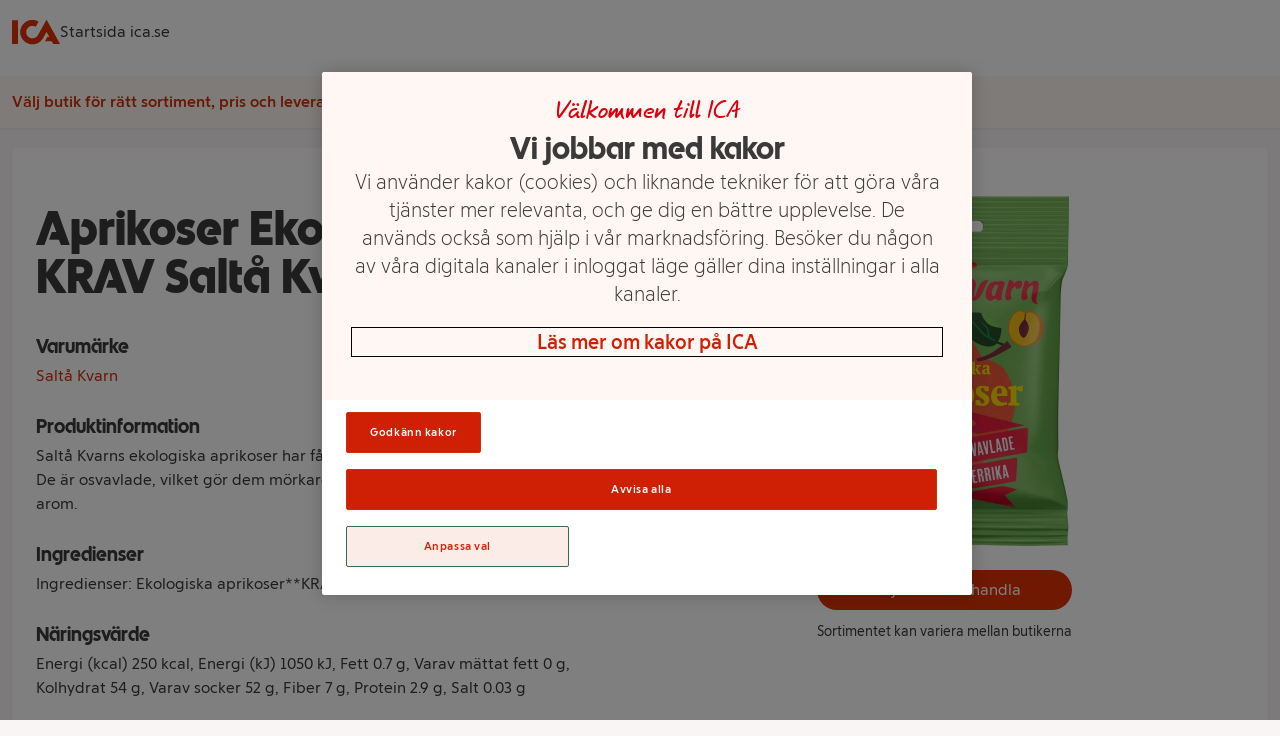

--- FILE ---
content_type: application/javascript; charset=UTF-8
request_url: https://static.hotjar.com/c/hotjar-1381022.js?sv=6
body_size: 11360
content:
window.hjSiteSettings = window.hjSiteSettings || {"site_id":1381022,"rec_value":0.0,"state_change_listen_mode":"automatic","record":true,"continuous_capture_enabled":true,"recording_capture_keystrokes":true,"session_capture_console_consent":false,"anonymize_digits":true,"anonymize_emails":true,"suppress_all":true,"suppress_all_on_specific_pages":[],"suppress_text":true,"suppress_location":true,"user_attributes_enabled":true,"legal_name":"ICA","privacy_policy_url":"https://www.ica.se/policies/behandling-av-personuppgifter/","deferred_page_contents":[],"record_targeting_rules":[],"heatmaps":[],"polls":[{"id":1840616,"created_epoch_time":1769670941,"skin":"light","background":"#002e5f","effective_show_branding":false,"position":"right","content":{"version":2,"questions":[{"uuid":"e69c4dfe-12d3-4344-b807-823a30e99fec","type":"net-promoter-score","text":"Hur sannolikt är det att du rekommenderar Gaston till en vän?","required":true,"labels":[{"text":"Inte alls sannolikt"},{"text":"Mycket sannolikt"}],"next":"byOrder"},{"uuid":"376008ae-ee82-4ef3-8add-c60f0cda4c7a","type":"single-open-ended-multiple-line","text":"Vad är den främsta anledningen till ditt betyg?","required":true,"next":"byOrder"},{"uuid":"aca736b9-46e4-4370-8ebc-47b9dab67069","type":"email","text":"Finns det något vi kan göra för att förbättra din upplevelse i butiken?","required":false,"nextIfSkipped":"byOrder","next":"byOrder"}],"thankyou":"Tack för dina svar! 🐶🐱\nDin feedback hjälper oss att göra Gaston ännu bättre. Hoppas vi snart ses igen. \nHälsningar, Ida butikschef i Norrköping"},"connect_visit_data":"always","ask_for_consent":false,"language":"sv","display_condition":"immediate","display_delay":0,"persist_condition":"once","targeting_percentage":100,"targeting":[{"component":"device","match_operation":"exact","negate":false,"pattern":"tablet","name":null,"rule_type":null},{"component":"device","match_operation":"exact","negate":false,"pattern":"phone","name":null,"rule_type":null},{"component":"device","match_operation":"exact","negate":false,"pattern":"desktop","name":null,"rule_type":null},{"component":"url","match_operation":"contains","negate":false,"pattern":"/","name":null,"rule_type":null}],"uuid":"4c513ad7-16c6-4971-8ceb-6707a2f1c1ff","invite":{"title":"Your feedback is important to us!","description":"Tell us what you think about this page by taking our quick Survey.","button":"Yes, I will give feedback","close":"No thanks"},"invite_enabled":false,"display_type":"external_link","auto_screenshot":true,"etr_enabled":false,"show_legal":true,"logo_path":"surveys/logo/574d49ee01664fffae7e3a7f192cf31c","button_color":"#0057a2","parent_element_selector":null,"button_survey_label":null,"custom_css":null,"targeting_user_attribute_match_logic":"and"},{"id":1828031,"created_epoch_time":1764143303,"skin":"light","background":"#FFFFFF","effective_show_branding":false,"position":"right","content":{"version":2,"questions":[{"uuid":"3ab8d6a8-84ed-4d95-8540-9d76f48ba012","type":"single-open-ended-multiple-line","text":"Hur kan vi göra planeringstjänsten bättre?","required":true,"next":"byOrder"}],"thankyou":"Tack för hjälpen"},"connect_visit_data":"always","ask_for_consent":false,"language":"sv","display_condition":"immediate","display_delay":0,"persist_condition":"always","targeting_percentage":100,"targeting":[{"component":"trigger","match_operation":"exact","negate":false,"pattern":"FeedbackAddedToShoppingListHMAI","name":null,"rule_type":null},{"component":"device","match_operation":"exact","negate":false,"pattern":"tablet","name":null,"rule_type":null},{"component":"device","match_operation":"exact","negate":false,"pattern":"desktop","name":null,"rule_type":null},{"component":"device","match_operation":"exact","negate":false,"pattern":"phone","name":null,"rule_type":null}],"uuid":"2c2e6bff-f591-4809-ac33-49ddc013628d","invite":{"title":"Your feedback is important to us!","description":"Tell us what you think about this page by taking our quick Survey.","button":"Yes, I will give feedback","close":"No thanks"},"invite_enabled":false,"display_type":"full_screen","auto_screenshot":true,"etr_enabled":false,"show_legal":false,"logo_path":"surveys/logo/fbe824fc75834125bd2673c7cb6ac74d","button_color":"#CF2005","parent_element_selector":null,"button_survey_label":null,"custom_css":null,"targeting_user_attribute_match_logic":"and"},{"id":1828030,"created_epoch_time":1764143200,"skin":"light","background":"#FFFFFF","effective_show_branding":false,"position":"right","content":{"version":2,"questions":[{"uuid":"3ab8d6a8-84ed-4d95-8540-9d76f48ba012","type":"single-open-ended-multiple-line","text":"Hur kan vi göra planeringstjänsten bättre?","required":false,"nextIfSkipped":"byOrder","next":"byOrder"}],"thankyou":"Tack för hjälpen"},"connect_visit_data":"always","ask_for_consent":false,"language":"sv","display_condition":"immediate","display_delay":0,"persist_condition":"always","targeting_percentage":100,"targeting":[{"component":"trigger","match_operation":"exact","negate":false,"pattern":"FeedbackRecipeSuggestionHMAI","name":null,"rule_type":null},{"component":"device","match_operation":"exact","negate":false,"pattern":"desktop","name":null,"rule_type":null},{"component":"device","match_operation":"exact","negate":false,"pattern":"phone","name":null,"rule_type":null},{"component":"device","match_operation":"exact","negate":false,"pattern":"tablet","name":null,"rule_type":null}],"uuid":"1eeee5be-8e1f-4ac3-a07b-cda6cf3d35b1","invite":{"title":"Your feedback is important to us!","description":"Tell us what you think about this page by taking our quick Survey.","button":"Yes, I will give feedback","close":"No thanks"},"invite_enabled":false,"display_type":"full_screen","auto_screenshot":true,"etr_enabled":false,"show_legal":false,"logo_path":"surveys/logo/434760f63b5d469fb7de36a53e8c988f","button_color":"#CF2005","parent_element_selector":null,"button_survey_label":null,"custom_css":null,"targeting_user_attribute_match_logic":"and"},{"id":1828029,"created_epoch_time":1764143108,"skin":"light","background":"#FFFFFF","effective_show_branding":false,"position":"right","content":{"version":2,"questions":[{"uuid":"3ab8d6a8-84ed-4d95-8540-9d76f48ba012","type":"single-open-ended-multiple-line","text":"Hur kan vi göra planeringstjänsten bättre?","required":false,"nextIfSkipped":"byOrder","next":"byOrder"}],"thankyou":"Tack för hjälpen"},"connect_visit_data":"always","ask_for_consent":false,"language":"sv","display_condition":"immediate","display_delay":0,"persist_condition":"always","targeting_percentage":100,"targeting":[{"component":"device","match_operation":"exact","negate":false,"pattern":"phone","name":null,"rule_type":null},{"component":"device","match_operation":"exact","negate":false,"pattern":"desktop","name":null,"rule_type":null},{"component":"device","match_operation":"exact","negate":false,"pattern":"tablet","name":null,"rule_type":null},{"component":"trigger","match_operation":"exact","negate":false,"pattern":"FeedbackPageHMAI","name":null,"rule_type":null}],"uuid":"d23c1bfb-b2c2-47b4-841a-3734daaabb57","invite":{"title":"Your feedback is important to us!","description":"Tell us what you think about this page by taking our quick Survey.","button":"Yes, I will give feedback","close":"No thanks"},"invite_enabled":false,"display_type":"full_screen","auto_screenshot":true,"etr_enabled":false,"show_legal":false,"logo_path":"surveys/logo/eb8b11b81e854875a1205bfe976599c9","button_color":"#CF2005","parent_element_selector":null,"button_survey_label":null,"custom_css":null,"targeting_user_attribute_match_logic":"and"},{"id":1827083,"created_epoch_time":1763712006,"skin":"light","background":"#FFFFFF","effective_show_branding":false,"position":"right","content":{"version":2,"questions":[{"uuid":"d63820cf-1e97-443c-ad59-357de29b288b","type":"title-and-description","text":"Kul att du hittat hit! Vi blir jätteglada om du vill svara på en snabb fråga - det tar bara några sekunder.","required":true,"next":"byOrder"},{"uuid":"d8cf76b3-59b7-4491-ad01-eea17a5e5500","type":"single-close-ended","text":"Har du använt vår cateringtjänst tidigare?","required":true,"randomize_answer_order":true,"pin_last_to_bottom":false,"answers":[{"text":"Nej, jag visste inte att den fanns.","comments":false},{"text":"Nej, men jag kände till den.","comments":false},{"text":"Ja, jag har beställt via den tidigare.","comments":false}],"next":"byOrder"}],"thankyou":"Tack för att du tog dig tid att svara! Det betyder mycket för oss."},"connect_visit_data":"always","ask_for_consent":false,"language":"sv","display_condition":"delay","display_delay":3,"persist_condition":"response","targeting_percentage":100,"targeting":[{"component":"trigger","match_operation":"exact","negate":false,"pattern":"InStoreQrTrue","name":null,"rule_type":null},{"component":"device","match_operation":"exact","negate":false,"pattern":"desktop","name":null,"rule_type":null},{"component":"device","match_operation":"exact","negate":false,"pattern":"tablet","name":null,"rule_type":null},{"component":"device","match_operation":"exact","negate":false,"pattern":"phone","name":null,"rule_type":null}],"uuid":"c55dee30-0657-4a40-857f-aa7c816f120c","invite":{"title":"Your feedback is important to us!","description":"Tell us what you think about this page by taking our quick Survey.","button":"Yes, I will give feedback","close":"No thanks"},"invite_enabled":false,"display_type":"popover","auto_screenshot":true,"etr_enabled":false,"show_legal":true,"logo_path":"surveys/logo/c505cac6e6c9469684ed537e93c83556","button_color":"#e3000b","parent_element_selector":null,"button_survey_label":null,"custom_css":null,"targeting_user_attribute_match_logic":"and"},{"id":1826066,"created_epoch_time":1763391763,"skin":"light","background":"#FFFFFF","effective_show_branding":false,"position":"right","content":{"version":2,"questions":[{"uuid":"3ab8d6a8-84ed-4d95-8540-9d76f48ba012","type":"rating-scale-7","text":"Vad tycker du om att få produktrekommendationer i inköpslistan?","required":false,"nextIfSkipped":"byOrder","scaleCount":7,"labels":[{"text":"Inte bra alls"},{"text":"Mycket bra"}],"next":"byOrder"},{"uuid":"3c1d3247-d031-45ad-88fb-89b5bf5489b8","type":"single-open-ended-multiple-line","text":"Förklara gärna varför du tycker att det är bra/dåligt:","required":false,"nextIfSkipped":"byOrder","next":"byOrder"},{"uuid":"504b3947-5089-4d91-915f-939800924f19","type":"rating-scale-7","text":"Hur viktigt är det för dig att göra hållbara val när du handlar?","required":true,"scaleCount":7,"labels":[{"text":"Inte alls viktigt"},{"text":"Väldigt viktigt"}],"next":"byOrder"}],"thankyou":"Tack för din feedback 🌱♥️"},"connect_visit_data":"always","ask_for_consent":false,"language":"sv","display_condition":"delay","display_delay":2,"persist_condition":"response","targeting_percentage":100,"targeting":[{"component":"device","match_operation":"exact","negate":false,"pattern":"tablet","name":null,"rule_type":null},{"component":"device","match_operation":"exact","negate":false,"pattern":"phone","name":null,"rule_type":null},{"component":"device","match_operation":"exact","negate":false,"pattern":"desktop","name":null,"rule_type":null},{"component":"trigger","match_operation":"exact","negate":false,"pattern":"shoppingListReplaceItem","name":null,"rule_type":null}],"uuid":"55ae6eac-ff36-4c3a-b42b-75fc115c12fb","invite":{"title":"Your feedback is important to us!","description":"Tell us what you think about this page by taking our quick Survey.","button":"Yes, I will give feedback","close":"No thanks"},"invite_enabled":false,"display_type":"full_screen","auto_screenshot":true,"etr_enabled":false,"show_legal":false,"logo_path":null,"button_color":"#e3000b","parent_element_selector":null,"button_survey_label":null,"custom_css":null,"targeting_user_attribute_match_logic":"and"},{"id":1826065,"created_epoch_time":1763391739,"skin":"light","background":"#FFFFFF","effective_show_branding":false,"position":"right","content":{"version":2,"questions":[{"uuid":"3ab8d6a8-84ed-4d95-8540-9d76f48ba012","type":"rating-scale-7","text":"Vad tycker du om att få produktrekommendationer i inköpslistan?","required":false,"nextIfSkipped":"byOrder","scaleCount":7,"labels":[{"text":"Inte bra alls"},{"text":"Mycket bra"}],"next":"byOrder"},{"uuid":"3c1d3247-d031-45ad-88fb-89b5bf5489b8","type":"single-open-ended-multiple-line","text":"Förklara gärna varför du tycker att det är bra/dåligt:","required":false,"nextIfSkipped":"byOrder","next":"byOrder"},{"uuid":"504b3947-5089-4d91-915f-939800924f19","type":"rating-scale-7","text":"Hur viktigt är det för dig att göra hållbara val när du handlar?","required":true,"scaleCount":7,"labels":[{"text":"Inte alls viktigt"},{"text":"Väldigt viktigt"}],"next":"byOrder"}],"thankyou":"Tack för din feedback 🌱♥️"},"connect_visit_data":"always","ask_for_consent":false,"language":"sv","display_condition":"delay","display_delay":2,"persist_condition":"response","targeting_percentage":100,"targeting":[{"component":"device","match_operation":"exact","negate":false,"pattern":"phone","name":null,"rule_type":null},{"component":"device","match_operation":"exact","negate":false,"pattern":"tablet","name":null,"rule_type":null},{"component":"trigger","match_operation":"exact","negate":false,"pattern":"climatePushDecline","name":null,"rule_type":null},{"component":"device","match_operation":"exact","negate":false,"pattern":"desktop","name":null,"rule_type":null},{"component":"trigger","match_operation":"exact","negate":false,"pattern":"climatePushClose","name":null,"rule_type":null}],"uuid":"f4c1fef3-61fe-4e8c-8daa-3f5dab88590a","invite":{"title":"Your feedback is important to us!","description":"Tell us what you think about this page by taking our quick Survey.","button":"Yes, I will give feedback","close":"No thanks"},"invite_enabled":false,"display_type":"full_screen","auto_screenshot":true,"etr_enabled":false,"show_legal":false,"logo_path":null,"button_color":"#e3000b","parent_element_selector":null,"button_survey_label":null,"custom_css":null,"targeting_user_attribute_match_logic":"and"},{"id":1822200,"created_epoch_time":1761913358,"skin":"light","background":"#FFFFFF","effective_show_branding":false,"position":"right","content":{"version":2,"questions":[{"uuid":"00057621-2199-4ef7-92bf-24bd72fd4432","type":"title-and-description","text":"🐶🐱 Hej från Gaston-gänget!\nVi är nyfikna på vad du tycker om att handla på vår e-handel hejgaston.se.\n\nDina svar är helt anonyma och hjälper oss att bli ännu bättre.\nVi vill veta allt, både mjau och voff! 🐾","required":true,"next":"byOrder"},{"uuid":"1d00e2b8-0a54-4250-85b7-07104b0e9a21","type":"single-close-ended","text":"(1/6) Hur många gånger har du handlat på hejgaston.se?","required":true,"randomize_answer_order":false,"pin_last_to_bottom":false,"answers":[{"text":"1 gång","comments":false},{"text":"2–3 gånger","comments":false},{"text":"Fler än 4 gånger","comments":false}],"next":"byOrder"},{"uuid":"48110fc3-f30c-4d07-8848-03036701d1d4","type":"single-close-ended","text":"(2/6) Har du handlat i någon av våra fysiska butiker i Uppsala, Västerås, Säffle eller Norrköping?","required":true,"randomize_answer_order":false,"pin_last_to_bottom":false,"answers":[{"text":"Ja","comments":false},{"text":"Nej","comments":false}],"next":"byOrder"},{"uuid":"3c1d3247-d031-45ad-88fb-89b5bf5489b8","type":"reaction","text":"(3/6) Hur nöjd är du med hejgaston.se?","required":true,"labels":[{"text":"Inte nöjd"},{"text":"Väldigt nöjd"}],"reaction_style":"emoji","next":"byOrder"},{"uuid":"46dcda50-ce0a-4dbe-ba8b-de889a6edb7e","type":"single-open-ended-multiple-line","text":"(4/6) Finns det något vi kan förbättra för att göra din upplevelse ännu bättre?","required":true,"next":"byOrder"},{"uuid":"df79ecd1-b5e8-4638-8e91-719cf2dcb7b9","type":"single-open-ended-multiple-line","text":"(5/6) Saknar du något i sortimentet?","required":true,"next":"byOrder"},{"uuid":"03b43796-0d67-4dd0-8c8d-96f79c48d58a","type":"multiple-close-ended","text":"(6/6) Vart handlar du oftast till ditt husdjur?","required":true,"randomize_answer_order":false,"pin_last_to_bottom":false,"answers":[{"text":"Gaston","comments":false},{"text":"Arken Zoo","comments":false},{"text":"Zoo.se ","comments":false},{"text":"Dogman","comments":false},{"text":"ICA","comments":false},{"text":"COOP","comments":false},{"text":"Willys","comments":false},{"text":"Annat (ange)","comments":true}],"next":"byOrder"}],"thankyou":"Stort tack för dina svar! 🐶🐱 Psst! Du har väll inte missat att gå med i Stammis husdjur. Läs mer här: https://www.hejgaston.se/pages/stammis"},"connect_visit_data":"always","ask_for_consent":false,"language":"sv","display_condition":"immediate","display_delay":0,"persist_condition":"always","targeting_percentage":100,"targeting":[{"component":"device","match_operation":"exact","negate":false,"pattern":"phone","name":null,"rule_type":null},{"component":"device","match_operation":"exact","negate":false,"pattern":"desktop","name":null,"rule_type":null},{"component":"url","match_operation":"contains","negate":false,"pattern":"/","name":null,"rule_type":null},{"component":"device","match_operation":"exact","negate":false,"pattern":"tablet","name":null,"rule_type":null}],"uuid":"3d595f68-d672-42f4-9d27-16ba0ef2db3c","invite":{"title":"Your feedback is important to us!","description":"Tell us what you think about this page by taking our quick Survey.","button":"Yes, I will give feedback","close":"No thanks"},"invite_enabled":false,"display_type":"external_link","auto_screenshot":true,"etr_enabled":false,"show_legal":true,"logo_path":"surveys/logo/66155b24dfdb42b8b9584e89082bc33f","button_color":"#324FBE","parent_element_selector":null,"button_survey_label":null,"custom_css":null,"targeting_user_attribute_match_logic":"and"},{"id":1599576,"created_epoch_time":1743409282,"skin":"light","background":"#FFFFFF","effective_show_branding":true,"position":"right","content":{"version":2,"questions":[{"uuid":"3ab8d6a8-84ed-4d95-8540-9d76f48ba012","type":"reaction","text":"Hur upplevde du att få en gåva när du hämtade ut ditt paket från ICA Paket? ","required":true,"labels":[{"text":"Mindre bra"},{"text":"Väldigt bra"}],"reaction_style":"emoji","next":"byOrder"},{"uuid":"286dee12-c38b-45d7-9006-90663d783fc3","type":"single-close-ended","text":"Vad tyckte du om gåvan du fick?","required":true,"randomize_answer_order":false,"pin_last_to_bottom":false,"answers":[{"text":"Väldigt bra","comments":false},{"text":"Bra","comments":false},{"text":"Okej","comments":false},{"text":"Jag gillade den inte","comments":false}],"nextByAnswer":["question:81046908-bb3b-4d6a-98b0-7c4871a9d94a","question:81046908-bb3b-4d6a-98b0-7c4871a9d94a","question:6a53937a-975e-4a22-974b-9dbf4b4dea3c","question:6a53937a-975e-4a22-974b-9dbf4b4dea3c"],"next":"byAnswer"},{"uuid":"6a53937a-975e-4a22-974b-9dbf4b4dea3c","type":"single-open-ended-multiple-line","text":"Var det något specifikt du inte gillade med gåvan eller skulle en annan typ av vara göra upplevelsen mer positiv?","required":false,"nextIfSkipped":"question:81046908-bb3b-4d6a-98b0-7c4871a9d94a","next":"question:81046908-bb3b-4d6a-98b0-7c4871a9d94a"},{"uuid":"293f06b4-0933-4b1b-aca0-8b40dcd98772","type":"single-close-ended","text":"Använde du kupongen från Santa Maria?","required":true,"randomize_answer_order":false,"pin_last_to_bottom":false,"answers":[{"text":"Yes","comments":false},{"text":"No","comments":false}],"next":"byOrder"},{"uuid":"81046908-bb3b-4d6a-98b0-7c4871a9d94a","type":"single-close-ended","text":"Skulle du uppskatta att få erbjudanden från ICA Paket i framtiden?","required":true,"randomize_answer_order":false,"pin_last_to_bottom":false,"answers":[{"text":"Ja","comments":false},{"text":"Nej","comments":false}],"nextByAnswer":["question:53526ee9-216e-4175-9414-accda23e4f90","question:0c7e2f26-82cf-4f34-b330-dbf38f868edb"],"next":"byAnswer"},{"uuid":"53526ee9-216e-4175-9414-accda23e4f90","type":"single-open-ended-single-line","text":"Vilken sorts erbjudande skulle du vilja få?","required":true,"next":"byOrder"},{"uuid":"0c7e2f26-82cf-4f34-b330-dbf38f868edb","type":"single-close-ended","text":"När du hämtade ut ditt paket från ICA Paket, passade du även på att handla mat i din lokala ICA butik? ","required":true,"randomize_answer_order":false,"pin_last_to_bottom":false,"answers":[{"text":"Ja","comments":false},{"text":"Nej","comments":false}],"nextByAnswer":["question:55fcda79-016d-4719-bbf5-a8af62318661","question:9db8938e-8d3f-48d6-a75b-031355170df3"],"next":"byAnswer"},{"uuid":"55fcda79-016d-4719-bbf5-a8af62318661","type":"single-close-ended","text":"Frivilligt - Hade du planerat att handla innan du gick till butiken? ","required":false,"nextIfSkipped":"byOrder","randomize_answer_order":false,"pin_last_to_bottom":false,"answers":[{"text":"Ja","comments":false},{"text":"Nej","comments":false}],"next":"question:3018223e-eb85-4e24-8955-ba080307b8c3"},{"uuid":"9db8938e-8d3f-48d6-a75b-031355170df3","type":"single-open-ended-multiple-line","text":"Frivilligt - Varför handlade du inte?","required":false,"nextIfSkipped":"thankYou","next":"thankYou"},{"uuid":"3018223e-eb85-4e24-8955-ba080307b8c3","type":"single-open-ended-multiple-line","text":"Frivilligt - Vad handlade du?","required":false,"nextIfSkipped":"thankYou","next":"thankYou"}],"thankyou":"Tack för din feedback! "},"connect_visit_data":"always","ask_for_consent":false,"language":"sv","display_condition":"immediate","display_delay":0,"persist_condition":"always","targeting_percentage":100,"targeting":[{"component":"device","match_operation":"exact","negate":false,"pattern":"tablet","name":null,"rule_type":null},{"component":"device","match_operation":"exact","negate":false,"pattern":"phone","name":null,"rule_type":null},{"component":"device","match_operation":"exact","negate":false,"pattern":"desktop","name":null,"rule_type":null},{"component":"url","match_operation":"contains","negate":false,"pattern":"/","name":null,"rule_type":null}],"uuid":"6629b6c7-b74b-4160-8767-2591b8a4f576","invite":{"title":"Your feedback is important to us!","description":"Tell us what you think about this page by taking our quick Survey.","button":"Yes, I will give feedback","close":"No thanks"},"invite_enabled":false,"display_type":"external_link","auto_screenshot":true,"etr_enabled":false,"show_legal":false,"logo_path":"surveys/logo/ba104be53b34407b89f74939261fc071","button_color":"#324FBE","parent_element_selector":null,"button_survey_label":null,"custom_css":null,"targeting_user_attribute_match_logic":"and"},{"id":1570782,"created_epoch_time":1738916841,"skin":"light","background":"#FFFFFF","effective_show_branding":true,"position":"right","content":{"version":2,"questions":[{"uuid":"3ab8d6a8-84ed-4d95-8540-9d76f48ba012","type":"rating-scale-7","text":"Hur enkelt är det att planera dina matinköp på ica.se?","required":true,"scaleCount":7,"labels":[{"text":"Väldigt svårt"},{"text":"Väldigt enkelt"}],"next":"byOrder"},{"uuid":"95b34ea6-f29f-4292-b02c-65ec0fe0daa8","type":"single-close-ended","text":"Vad planerar du för idag?","required":false,"nextIfSkipped":"byOrder","randomize_answer_order":false,"pin_last_to_bottom":false,"answers":[{"text":"Dagens måltider","comments":false},{"text":"Flera av veckans måltider","comments":false},{"text":"En högtid, resa eller helgmiddag","comments":false},{"text":"Jag planerar inte","comments":false}],"next":"byOrder"},{"uuid":"3c1d3247-d031-45ad-88fb-89b5bf5489b8","type":"single-open-ended-multiple-line","text":"Vad kan vi göra för att förenkla din planering?","required":false,"nextIfSkipped":"byOrder","next":"byOrder"}],"thankyou":"Tack för att du hjälper oss att bli bättre!"},"connect_visit_data":"always","ask_for_consent":false,"language":"sv","display_condition":"delay","display_delay":10,"persist_condition":"response","targeting_percentage":5,"targeting":[{"component":"url","match_operation":"regex","negate":false,"pattern":"^https://www\\.ica\\.se\\/recept\\/(?!dina-recept\\/)[a-z0-9-\\/]*[a-z]\\/?(\\?.+)?$","name":null,"rule_type":null},{"component":"url","match_operation":"regex","negate":false,"pattern":"^https:\\/\\/www\\.ica\\.se\\/erbjudanden\\/[a-z0-9-]+-\\d+\\/.*$","name":null,"rule_type":null},{"component":"device","match_operation":"exact","negate":false,"pattern":"tablet","name":null,"rule_type":null},{"component":"device","match_operation":"exact","negate":false,"pattern":"phone","name":null,"rule_type":null},{"component":"device","match_operation":"exact","negate":false,"pattern":"desktop","name":null,"rule_type":null}],"uuid":"2e8597b5-62a7-4f50-9bb1-2969953fd7a3","invite":{"title":"Your feedback is important to us!","description":"Tell us what you think about this page by taking our quick Survey.","button":"Yes, I will give feedback","close":"No thanks"},"invite_enabled":false,"display_type":"popover","auto_screenshot":true,"etr_enabled":false,"show_legal":false,"logo_path":"surveys/logo/5f85420d07d54438b0cd239f6207c719","button_color":"#324FBE","parent_element_selector":"#page-wrapper > div > div:nth-child(10) > div:nth-child(8)","button_survey_label":null,"custom_css":null,"targeting_user_attribute_match_logic":"and"},{"id":1060376,"created_epoch_time":1724829930,"skin":"light","background":"#FFFFFF","effective_show_branding":false,"position":"right","content":{"version":2,"questions":[{"uuid":"475e9850-caf1-4f54-8278-aeb220716b9d","type":"reaction","text":"Hur kändes det att få en extra bonus från ICA?","required":true,"labels":[{"text":"Inte alls bra!"},{"text":"Toppen!"}],"reaction_style":"emoji","next":"byOrder"},{"uuid":"6d459d74-ae71-4bb8-b6f9-7c41f37e4082","type":"single-open-ended-single-line","text":"Berätta varför du svarade så?","required":false,"nextIfSkipped":"thankYou","next":"thankYou"}],"thankyou":"Tack för hjälpen!"},"connect_visit_data":"always","ask_for_consent":false,"language":"sv","display_condition":"immediate","display_delay":0,"persist_condition":"once","targeting_percentage":100,"targeting":[{"component":"device","match_operation":"exact","negate":false,"pattern":"tablet","name":null,"rule_type":null},{"component":"url","match_operation":"contains","negate":false,"pattern":"/","name":null,"rule_type":null},{"component":"device","match_operation":"exact","negate":false,"pattern":"desktop","name":null,"rule_type":null},{"component":"device","match_operation":"exact","negate":false,"pattern":"phone","name":null,"rule_type":null}],"uuid":"fc31b9f4-c9d9-471c-b9ae-48308fa1b6a8","invite":{"title":"Your feedback is important to us!","description":"Tell us what you think about this page by taking our quick Survey.","button":"Yes, I will give feedback","close":"No thanks"},"invite_enabled":false,"display_type":"external_link","auto_screenshot":true,"etr_enabled":false,"show_legal":true,"logo_path":null,"button_color":"#9B0600","parent_element_selector":null,"button_survey_label":null,"custom_css":null,"targeting_user_attribute_match_logic":"and"},{"id":1060375,"created_epoch_time":1724829868,"skin":"light","background":"#FFFFFF","effective_show_branding":false,"position":"right","content":{"version":2,"questions":[{"uuid":"475e9850-caf1-4f54-8278-aeb220716b9d","type":"reaction","text":"Hur kändes det att få en extra bonus från ICA?","required":true,"labels":[{"text":"Inte alls bra!"},{"text":"Toppen!"}],"reaction_style":"emoji","next":"byOrder"},{"uuid":"6d459d74-ae71-4bb8-b6f9-7c41f37e4082","type":"single-open-ended-single-line","text":"Berätta varför du svarade så?","required":false,"nextIfSkipped":"thankYou","next":"thankYou"}],"thankyou":"Tack för hjälpen!"},"connect_visit_data":"always","ask_for_consent":false,"language":"sv","display_condition":"immediate","display_delay":0,"persist_condition":"once","targeting_percentage":100,"targeting":[{"component":"device","match_operation":"exact","negate":false,"pattern":"tablet","name":null,"rule_type":null},{"component":"device","match_operation":"exact","negate":false,"pattern":"phone","name":null,"rule_type":null},{"component":"device","match_operation":"exact","negate":false,"pattern":"desktop","name":null,"rule_type":null},{"component":"url","match_operation":"contains","negate":false,"pattern":"/","name":null,"rule_type":null}],"uuid":"1a0d4fbd-146f-4aa9-87dd-d754eb6802ff","invite":{"title":"Your feedback is important to us!","description":"Tell us what you think about this page by taking our quick Survey.","button":"Yes, I will give feedback","close":"No thanks"},"invite_enabled":false,"display_type":"external_link","auto_screenshot":true,"etr_enabled":false,"show_legal":true,"logo_path":null,"button_color":"#9B0600","parent_element_selector":null,"button_survey_label":null,"custom_css":null,"targeting_user_attribute_match_logic":"and"},{"id":978624,"created_epoch_time":1704900491,"skin":"light","background":"#FFFFFF","effective_show_branding":false,"position":"right","content":{"version":2,"questions":[{"uuid":"c18feb86-c572-4fdd-8efa-5d6050fa018d","type":"rating-scale-5","text":"Hur var din upplevelse av sidan?","required":true,"scaleCount":5,"labels":[{"text":"Inte bra"},{"text":"Väldigt bra"}],"nextByAnswer":["byOrder","question:7028b3ab-3a87-42ba-8b16-4a559cd1264a","question:7028b3ab-3a87-42ba-8b16-4a559cd1264a"],"next":"byAnswer"},{"uuid":"77d5d5a5-dfeb-4e87-b296-faa496193645","type":"single-open-ended-single-line","text":"Berätta gärna lite mer om vad det var du inte gillade.","required":false,"nextIfSkipped":"question:e6f8e4a3-5cb5-4dd3-b5ff-b3a9874c633d","next":"question:e6f8e4a3-5cb5-4dd3-b5ff-b3a9874c633d"},{"uuid":"7028b3ab-3a87-42ba-8b16-4a559cd1264a","type":"single-open-ended-single-line","text":"Berätta gärna lite mer om vad det var du tyckte om.","required":false,"nextIfSkipped":"question:e6f8e4a3-5cb5-4dd3-b5ff-b3a9874c633d","next":"question:e6f8e4a3-5cb5-4dd3-b5ff-b3a9874c633d"},{"uuid":"e6f8e4a3-5cb5-4dd3-b5ff-b3a9874c633d","type":"single-close-ended","text":"Tänkte du på annonserna på sidan?","required":true,"randomize_answer_order":false,"pin_last_to_bottom":false,"answers":[{"text":"Ja","comments":false},{"text":"Nej","comments":false}],"nextByAnswer":["byOrder","question:56be11e9-15c0-4dc8-8573-7ae9bf3462b9"],"next":"byAnswer"},{"uuid":"4ba7ea30-efd7-48df-921c-9e5de541dc13","type":"single-open-ended-multiple-line","text":"Berätta gärna lite mer om vad du tänkte om annonserna på sidan","required":false,"nextIfSkipped":"byOrder","next":"byOrder"},{"uuid":"56be11e9-15c0-4dc8-8573-7ae9bf3462b9","type":"single-close-ended","text":"Vilken layout av förslagen med olika annonsplaceringar föredrar du och varför?","required":true,"randomize_answer_order":false,"pin_last_to_bottom":false,"answers":[{"text":"Alternativ A","comments":true},{"text":"Alternativ B","comments":true},{"text":"Alternativ C","comments":true},{"text":"Alternativ D","comments":false}],"next":"byOrder","image_path":"survey-images/b4e83c9ac794eb892002ae80bf88fe07_f85d36ba6b984d3e91d4b860292ac6a7","image_thumbnail_path":"survey-images/671ba9398c7ef2fb672ff5018aae134d_8680315810904cb5a12be9d58cfdcfad_t","image_alt":null},{"uuid":"b0b7e4c8-5636-402e-80dd-8dbaf0c0debe","type":"single-close-ended","text":"Vilken layout av förslagen med olika annonsplaceringar tycker du sämst om och varför?","required":true,"randomize_answer_order":false,"pin_last_to_bottom":false,"answers":[{"text":"Alternativ A","comments":true},{"text":"Alternativ B","comments":true},{"text":"Alternativ C","comments":true},{"text":"Alternativ D","comments":true}],"next":"byOrder","image_path":"survey-images/b4e83c9ac794eb892002ae80bf88fe07_c35962a2ad894c569b43047760682e57","image_thumbnail_path":"survey-images/671ba9398c7ef2fb672ff5018aae134d_33570f44bb6e4612ba2d23152df2024a_t","image_alt":null}],"thankyou":"Tack för att du tog dig tiden att hjälpa oss bli bättre!"},"connect_visit_data":"always","ask_for_consent":false,"language":"sv","display_condition":"immediate","display_delay":0,"persist_condition":"always","targeting_percentage":100,"targeting":[{"component":"device","match_operation":"exact","negate":false,"pattern":"desktop","name":null,"rule_type":null},{"component":"url","match_operation":"contains","negate":false,"pattern":"/","name":null,"rule_type":null},{"component":"device","match_operation":"exact","negate":false,"pattern":"tablet","name":null,"rule_type":null},{"component":"device","match_operation":"exact","negate":false,"pattern":"phone","name":null,"rule_type":null}],"uuid":"c7d5e9eb-871d-4c23-80e0-ebbec363bdc0","invite":{"title":"Your feedback is important to us!","description":"Tell us what you think about this page by taking our quick Survey.","button":"Yes, I will give feedback","close":"No thanks"},"invite_enabled":false,"display_type":"external_link","auto_screenshot":true,"etr_enabled":false,"show_legal":false,"logo_path":null,"button_color":"#9B0600","parent_element_selector":null,"button_survey_label":null,"custom_css":null,"targeting_user_attribute_match_logic":"and"},{"id":971640,"created_epoch_time":1702557511,"skin":"light","background":"#FFFFFF","effective_show_branding":false,"position":"right","content":{"version":2,"questions":[{"uuid":"c5824e00-792e-41a3-9f77-aa20a6b15eac","type":"reaction","text":"Hur upplever du din första tid som stammis?","required":true,"labels":[{"text":"Mycket dålig"},{"text":"Mycket bra"}],"nextByAnswer":["question:c6709534-170f-4211-a077-203e09707614","question:c6709534-170f-4211-a077-203e09707614","question:1cbe4d56-627b-4757-bfc4-e1f27b91c7c3"],"next":"byAnswer","reaction_style":"emoji"},{"uuid":"c6709534-170f-4211-a077-203e09707614","type":"single-open-ended-single-line","text":"Vad hade vi kunnat göra bättre?","required":true,"next":"thankYou"},{"uuid":"1cbe4d56-627b-4757-bfc4-e1f27b91c7c3","type":"single-open-ended-single-line","text":"Vad gjorde vi bra?","required":true,"next":"thankYou"}],"thankyou":"Tack för hjälpen!"},"connect_visit_data":"always","ask_for_consent":false,"language":"en","display_condition":"immediate","display_delay":0,"persist_condition":"once","targeting_percentage":100,"targeting":[{"component":"url","match_operation":"contains","negate":false,"pattern":"/","name":null,"rule_type":null},{"component":"device","match_operation":"exact","negate":false,"pattern":"phone","name":null,"rule_type":null},{"component":"device","match_operation":"exact","negate":false,"pattern":"tablet","name":null,"rule_type":null},{"component":"device","match_operation":"exact","negate":false,"pattern":"desktop","name":null,"rule_type":null}],"uuid":"5dd33218-1686-43d5-98cf-7660f129271a","invite":{"title":"Your feedback is important to us!","description":"Tell us what you think about this page by taking our quick Survey.","button":"Yes, I will give feedback","close":"No thanks"},"invite_enabled":false,"display_type":"external_link","auto_screenshot":true,"etr_enabled":false,"show_legal":false,"logo_path":null,"button_color":"#9b0600","parent_element_selector":null,"button_survey_label":null,"custom_css":null,"targeting_user_attribute_match_logic":"and"},{"id":971583,"created_epoch_time":1702552643,"skin":"light","background":"#FFFFFF","effective_show_branding":false,"position":"right","content":{"version":2,"questions":[{"uuid":"c5824e00-792e-41a3-9f77-aa20a6b15eac","type":"reaction","text":"Hur upplever du din första tid som stammis?","required":true,"labels":[{"text":"Mycket dålig"},{"text":"Mycket bra"}],"nextByAnswer":["question:c6709534-170f-4211-a077-203e09707614","question:c6709534-170f-4211-a077-203e09707614","question:1cbe4d56-627b-4757-bfc4-e1f27b91c7c3"],"next":"byAnswer","reaction_style":"emoji"},{"uuid":"c6709534-170f-4211-a077-203e09707614","type":"single-open-ended-single-line","text":"Vad hade vi kunnat göra bättre?","required":true,"next":"thankYou"},{"uuid":"1cbe4d56-627b-4757-bfc4-e1f27b91c7c3","type":"single-open-ended-single-line","text":"Vad gjorde vi bra?","required":true,"next":"thankYou"}],"thankyou":"Tack för hjälpen!"},"connect_visit_data":"always","ask_for_consent":false,"language":"en","display_condition":"immediate","display_delay":0,"persist_condition":"once","targeting_percentage":100,"targeting":[{"component":"device","match_operation":"exact","negate":false,"pattern":"tablet","name":null,"rule_type":null},{"component":"url","match_operation":"contains","negate":false,"pattern":"/","name":null,"rule_type":null},{"component":"device","match_operation":"exact","negate":false,"pattern":"desktop","name":null,"rule_type":null},{"component":"device","match_operation":"exact","negate":false,"pattern":"phone","name":null,"rule_type":null}],"uuid":"1db354c2-9b64-441a-b70d-37a30bfa8312","invite":{"title":"Your feedback is important to us!","description":"Tell us what you think about this page by taking our quick Survey.","button":"Yes, I will give feedback","close":"No thanks"},"invite_enabled":false,"display_type":"external_link","auto_screenshot":true,"etr_enabled":false,"show_legal":false,"logo_path":null,"button_color":"#9b0600","parent_element_selector":null,"button_survey_label":null,"custom_css":null,"targeting_user_attribute_match_logic":"and"},{"id":660375,"created_epoch_time":1613998088,"skin":"light","background":"#FFFFFF","effective_show_branding":false,"position":"middle_right","content":{"version":2,"questions":[{"uuid":"a9b4e434-4b9e-40b7-a25a-1804be51b196","type":"net-promoter-score","text":"Skulle du rekommendera ICAs e-handel till en kollega eller vän?","required":true,"labels":[{"text":"Nej, aldrig!"},{"text":"Ja, absolut!"}],"next":"byOrder"},{"uuid":"9c07ac7a-b566-440c-90e3-9676a79c965c","type":"single-open-ended-multiple-line","text":"Beskriv gärna varför du gav oss det betyget.","required":false,"nextIfSkipped":"byOrder","next":"byOrder"}],"thankyou":"Tack för att du deltar i undersökningen!"},"connect_visit_data":"never","ask_for_consent":false,"language":"sv","display_condition":"delay","display_delay":240,"persist_condition":"response","targeting_percentage":100,"targeting":[{"component":"url","match_operation":"contains","negate":false,"pattern":"/stores/","name":null,"rule_type":null},{"component":"url","match_operation":"contains","negate":true,"pattern":"/basket","name":null,"rule_type":null},{"component":"url","match_operation":"contains","negate":true,"pattern":"/checkout","name":null,"rule_type":null},{"component":"device","match_operation":"exact","negate":false,"pattern":"desktop","name":null,"rule_type":null},{"component":"device","match_operation":"exact","negate":false,"pattern":"phone","name":null,"rule_type":null},{"component":"device","match_operation":"exact","negate":false,"pattern":"tablet","name":null,"rule_type":null}],"uuid":"7f069396-5c67-4db1-8939-3c22de29d34f","invite":{"title":"Your feedback is important to us!","description":"Tell us what you think about this page by taking our quick Survey.","button":"Yes, I will give feedback","close":"No thanks"},"invite_enabled":false,"display_type":"button","auto_screenshot":false,"etr_enabled":false,"show_legal":true,"logo_path":null,"button_color":"#fcece7","parent_element_selector":null,"button_survey_label":"Tyck till!","custom_css":null,"targeting_user_attribute_match_logic":"and"}],"integrations":{"optimizely":{"tag_recordings":false},"abtasty":{"tag_recordings":false},"kissmetrics":{"send_user_id":false},"mixpanel":{"send_events":false},"unbounce":{"tag_recordings":false},"hubspot":{"enabled":false,"send_recordings":false,"send_surveys":false}},"features":["ask.popover_redesign","client_script.compression.pc","csq_theme","error_reporting","feedback.embeddable_widget","feedback.widgetV2","feedback.widget_telemetry","settings.billing_v2","survey.embeddable_widget","survey.image_question","survey.screenshots","survey.type_button","tcvs_v2"],"tracking_code_verified":true,"cs_project_id":null,"cs_tag_name":null,"account_id":877092,"account_signature":"43b4c419bfa98357bfc67815f70704b02e27506259fecb9b8d6ac850c08a2bf3"};

!function(){"use strict";function e(t){return e="function"==typeof Symbol&&"symbol"==typeof Symbol.iterator?function(e){return typeof e}:function(e){return e&&"function"==typeof Symbol&&e.constructor===Symbol&&e!==Symbol.prototype?"symbol":typeof e},e(t)}function t(e,t){for(var r=0;r<t.length;r++){var i=t[r];i.enumerable=i.enumerable||!1,i.configurable=!0,"value"in i&&(i.writable=!0),Object.defineProperty(e,n(i.key),i)}}function n(t){var n=function(t,n){if("object"!=e(t)||!t)return t;var r=t[Symbol.toPrimitive];if(void 0!==r){var i=r.call(t,"string");if("object"!=e(i))return i;throw new TypeError("@@toPrimitive must return a primitive value.")}return String(t)}(t);return"symbol"==e(n)?n:String(n)}var r,i=function(){function e(t){var n=arguments.length>1&&void 0!==arguments[1]?arguments[1]:10,r=arguments.length>2&&void 0!==arguments[2]?arguments[2]:1e3;!function(e,t){if(!(e instanceof t))throw new TypeError("Cannot call a class as a function")}(this,e),this.send=t,this.batchSize=n,this.flushInterval=r,this.buffer=[],this.flushTimer=null}var n,r;return n=e,(r=[{key:"getBuffer",value:function(){return this.buffer}},{key:"add",value:function(e){var t=this;this.buffer.push(e),this.buffer.length>=this.batchSize?this.flush():this.flushTimer||(this.flushTimer=setTimeout((function(){t.flush()}),this.flushInterval))}},{key:"flush",value:function(){this.buffer.length>0&&(this.send(this.buffer),this.buffer=[]),this.flushTimer&&(clearTimeout(this.flushTimer),this.flushTimer=null)}}])&&t(n.prototype,r),Object.defineProperty(n,"prototype",{writable:!1}),e}();function a(){return a=Object.assign?Object.assign.bind():function(e){for(var t=1;t<arguments.length;t++){var n=arguments[t];for(var r in n)Object.prototype.hasOwnProperty.call(n,r)&&(e[r]=n[r])}return e},a.apply(this,arguments)}var o,s=function(){try{return"performance"in window&&"now"in window.performance}catch(e){return!1}},u={version:6,metricsUrl:(null===(r=window._hjSettings)||void 0===r?void 0:r.metricsUrl)||"https://metrics.hotjar.io",sampling:{metrics:.1,fieldMetrics:.01,debug:.5,universalDebug:.05*.1},browser:{hasPerformance:!1,shouldLogMetrics:!1,inLab:!1},buffer:{bufferSize:40,flushInterval:3e3}},c={isDebugEnabled:!1,isMetricsEnabled:!1,isFieldMetricsEnabled:!1,loggedMetrics:{},genericTags:{}},l=function(e,t,n){var r;c.loggedMetrics[e]=a(a({},c.loggedMetrics[e]),{},((r={})[t]=n||{},r))},d=function(e){if(!e)return"value";var t=Object.keys(e)[0];return t&&e[t]||"value"},g=function(e){var t,n=null!==(t=e.tag)&&void 0!==t?t:void 0;return c.isDebugEnabled?a(a(a({},n),e.extraTags),c.genericTags):n},f=function(e,t){if(!o)return!1;var n=c.isMetricsEnabled||c.isDebugEnabled;return"lab"===e&&(n=u.browser.inLab),"field"===e&&(n=c.isFieldMetricsEnabled),t?n&&t.flush:n},h=function(e){var t=!1,n="v=".concat(u.version),r="".concat(u.metricsUrl,"?").concat(n,"&site_id=").concat(window.hjSiteSettings.site_id)+(c.isDebugEnabled?"&debug=true":""),i=JSON.stringify(e);if("sendBeacon"in navigator)try{t=navigator.sendBeacon.bind(navigator)(r,i)}catch(e){}if(!1===t)try{var a=new XMLHttpRequest;a.open("POST",r),a.timeout=1e4,a.send(i)}catch(e){}u.browser.shouldLogMetrics&&console.debug("New Metrics: ",e)},p={getConfig:function(e){return u[e]},getState:function(e){return c[e]},start:function(){try{u.browser={hasPerformance:s(),shouldLogMetrics:/hjMetrics=1/.test(location.search),inLab:/hjLab=true/.test(location.search)};var e=p.time(),t=window.hjSiteSettings||{},n=t.features,r=t.site_id,a=new Set(n),l=u.sampling;return c.genericTags={site_id:r},c.isDebugEnabled=Math.random()<=l.universalDebug||a.has("client_script.metrics.debug")&&Math.random()<=l.debug,c.isMetricsEnabled=Math.random()<=l.metrics,c.isFieldMetricsEnabled=c.isMetricsEnabled&&Math.random()<=l.fieldMetrics,o=new i(h,u.buffer.bufferSize,u.buffer.flushInterval),e}catch(e){console.debug("Error in metrics.start",{error:e})}},reset:function(){c.loggedMetrics={}},stop:function(){c.isDebugEnabled=!1,c.isMetricsEnabled=!1,c.genericTags={}},count:function(e,t){var n=t.incr,r=t.tag,i=t.extraTags,s=t.type;try{var u,l=d(r),h=c.loggedMetrics[e],p=0;if(n?(p=(h&&h[l]||0)+(n.value||1),c.loggedMetrics[e]=a(a({},h),{},((u={})[l]=null!=n&&n.flush?0:p,u))):p=1,f(s,n)){var v={name:e,type:"count",value:p,tags:g({tag:r,extraTags:i})};o.add(v)}}catch(e){}},distr:function(e,t){var n=t.task,r=t.value,i=t.extraTags;f()&&o.add({name:e,type:"distribution",value:r,tags:g({tag:{task:n},extraTags:i})})},time:function(){try{if(!u.browser.hasPerformance)return;return performance.now()}catch(e){}},timeEnd:function(e,t){var n=t.tag,r=t.start,i=t.total,a=t.extraTags,s=t.type;try{var u=p.time();if(!i&&!u)return;var c=d(n),h=i||(r&&u?u-r:void 0);if(l(e,c,{}),h&&h>0&&f(s)){var v={name:e,type:"distribution",value:Math.round(h),tags:g({tag:n,extraTags:a})};o.add(v)}return u}catch(t){console.debug("Failed to send timer metric: ",{name:e,tag:n,error:t})}},timeIncr:function(e,t){var n,r,i,a,o=t.tag,s=t.start,u=t.flush,g=t.extraTags,f=t.type,h=hj.metrics.time(),v=s&&h?h-s:void 0,m=(n=e,{tagName:r=d(o),start:(a=(i=c.loggedMetrics[n])&&i[r]||{}).start,total:a.total}),w=v?v+(m.total||0):m.total;return l(e,m.tagName,{total:w}),u&&p.timeEnd(e,{tag:o,total:w,extraTags:g,type:f}),w},timeWatcher:function(){var e,t=0,n=!1,r=function(){var n,r=p.time();return t+=null!==(n=e&&r&&r-e)&&void 0!==n?n:0,e=p.time(),t};return{start:function(){if(!n)return n=!0,e=p.time()},incr:r,end:function(){var n=r();return t=0,e=void 0,n}}},getErrorMessage:function(e){return e instanceof Error?e.message:"string"==typeof e?e:""}},v=function(e){return e.replayRecordingMaskedUrlRegex="replayRecordingMaskedUrlRegex",e.replayRecordingMaskedUrlRegexRules="replayRecordingMaskedUrlRegexRules",e}({}),m=function(e){return e.START="start",e.NOT_START="not-start",e.END="end",e.NOT_END="not-end",e.CONTAIN="contain",e.NOT_CONTAIN="not-contain",e.EXACT="exact",e.NOT_EXACT="not-exact",e}({});function w(){return w=Object.assign?Object.assign.bind():function(e){for(var t=1;t<arguments.length;t++){var n=arguments[t];for(var r in n)Object.prototype.hasOwnProperty.call(n,r)&&(e[r]=n[r])}return e},w.apply(this,arguments)}var b="https://voc.hotjar.com",y=[b,"https://voc.ew1-integration-1.hotjarians.net","https://hj-engage-unmoderated-review.s3.eu-west-1.amazonaws.com"],j="hj-uut",_={get:function(){var e=window.sessionStorage.getItem(j);return e?JSON.parse(e):null},getValue:function(e){var t=_.get();return null==t?void 0:t[e]},set:function(e){if(e){var t,n=null!==(t=_.get())&&void 0!==t?t:{};window.sessionStorage.setItem(j,JSON.stringify(w(w({},n),e)))}},clear:function(){window.sessionStorage.removeItem(j)},validDomains:y},S=function(e){var t=new URLSearchParams(e);return!!t.has("project_uuid")||("1"===t.get("is_preview")?t.has("task_uuid"):t.has("response_uuid")&&t.has("task_uuid")&&t.has("participation_uuid"))},T=function(){var e,t=null!==(e=function(){var e=document.referrer;if("string"==typeof e&&function(e){if("string"!=typeof e)return!1;try{var t=new URL(e),n="1"===t.searchParams.get("is_preview");return!!y.some((function(t){return null==e?void 0:e.includes(t)}))||!!n&&t.hostname.endsWith(".hotjar.com")&&t.pathname.includes("research/projects/tests")}catch(e){return!1}}(e)&&S(new URL(e).search))return e}())&&void 0!==e?e:function(){var e=new URLSearchParams(window.location.search).get("hj_uut");if(y.some((function(e){var t;return null===(t=document.referrer)||void 0===t?void 0:t.includes(e)}))&&e){var t=window.atob(e);if(S(t)){var n=new URL(b);return n.search=t,n.toString()}}}(),n=void 0!==t,r=null!==_.get();return n&&_.set({referrer:t}),r||n};function R(e,t,n){if(t&&!Array.isArray(t)&&"number"==typeof t.length){var r=t.length;return M(t,void 0!==n&&n<r?n:r)}return e(t,n)}function E(e){return function(e){if(Array.isArray(e))return M(e)}(e)||function(e){if("undefined"!=typeof Symbol&&null!=e[Symbol.iterator]||null!=e["@@iterator"])return Array.from(e)}(e)||function(e,t){if(e){if("string"==typeof e)return M(e,t);var n=Object.prototype.toString.call(e).slice(8,-1);return"Object"===n&&e.constructor&&(n=e.constructor.name),"Map"===n||"Set"===n?Array.from(e):"Arguments"===n||/^(?:Ui|I)nt(?:8|16|32)(?:Clamped)?Array$/.test(n)?M(e,t):void 0}}(e)||function(){throw new TypeError("Invalid attempt to spread non-iterable instance.\nIn order to be iterable, non-array objects must have a [Symbol.iterator]() method.")}()}function M(e,t){(null==t||t>e.length)&&(t=e.length);for(var n=0,r=new Array(t);n<t;n++)r[n]=e[n];return r}var O,x=function(){var e,t=arguments.length>0&&void 0!==arguments[0]?arguments[0]:{},n=null===(e=_hjSettings)||void 0===e?void 0:e.environment,r="t.contentsquare.net";n&&"live"!==n&&(r="t-staging.contentsquare.net");var i=t.isCSQLite?"smb/tag":hjSiteSettings.cs_tag_name;if(i){var a=document.createElement("script");a.type="text/javascript",a.async=!0,a.src="//".concat(r,"/uxa/").concat(i,".js"),document.getElementsByTagName("head")[0].appendChild(a)}};function C(){var e,t,n;window.hj=window.hj||function(){for(var e=arguments.length,t=new Array(e),n=0;n<e;n++)t[n]=arguments[n];(window.hj.q=window.hj.q||[]).push(t)},window.hj.metrics=p,hj.metrics.start();var r,i,a,o,s,u,c,l,d,g,f,h,w=!(!window.CS_CONF||null===(e=window.CS_CONF.voc)||void 0===e||!e.enabled),b=!(window.CS_CONF||null===(t=window.hjSiteSettings)||void 0===t||null===(n=t.features)||void 0===n||!n.includes("cs_lite"));if(w&&window._uxa)window._uxa.push(["start:hotjar",hjSiteSettings]),window.hj.scriptLoaded=!0;else if(b){var y=(u=(r=hjSiteSettings).suppress_all||r.suppress_text||(null===(i=r.suppress_all_on_specific_pages)||void 0===i?void 0:i.length),c=function(e){var t,n,r,i,a,o={anonymisationMethod:null,replayRecordingMaskedUrlRegex:null,replayRecordingMaskedUrlRegexRules:null};if((e.suppress_all||e.suppress_text)&&(o.anonymisationMethod=v.replayRecordingMaskedUrlRegex,o.replayRecordingMaskedUrlRegex=".*"),null!==(t=e.suppress_all_on_specific_pages)&&void 0!==t&&t.length){o.anonymisationMethod=v.replayRecordingMaskedUrlRegexRules;var s=(n=e.suppress_all_on_specific_pages,r={contains:m.CONTAIN,regex:m.CONTAIN,simple:m.CONTAIN,ends_with:m.END,exact:m.EXACT,starts_with:m.START},i=[],a=Object.keys(r),n.forEach((function(e){if(e.pattern&&a.includes(e.match_operation)){var t={operator:r[e.match_operation],value:e.pattern,ignoreQueryParams:"simple"===e.match_operation,ignoreURIFragments:"simple"===e.match_operation,ignoreCaseSensitivity:"simple"===e.match_operation,notOperator:e.negate};i.push(t)}})),i.length?i:void 0);o.replayRecordingMaskedUrlRegexRules=s||null}return o}(r),l=c.anonymisationMethod,d=c.replayRecordingMaskedUrlRegex,g=c.replayRecordingMaskedUrlRegexRules,f=!(null===(a=_hjSettings)||void 0===a||!a.environment||"live"===_hjSettings.environment),{CS_CONF_BASE:{projectId:r.cs_project_id,smbConfig:{siteId:r.site_id,record:!!hjSiteSettings.record,useCSTC:!0,useSentry:!0,csLiteDomain:f?"insights-integration.live.eks.hotjar.com":"insights.hotjar.com"},hostnames:[window.location.hostname],voc:null!==(o=r.polls)&&void 0!==o&&o.length||T()?{enabled:1,siteId:r.site_id}:{enabled:0},whitelistedAttributes:[],anonymizeDigits:!!u||r.anonymize_digits,implementations:(s=r,R(E,(h=s.state_change_listen_mode,"manual"===h?[]:[{template:{name:"ArtificialPageview",args:{}},triggers:[{name:"HistoryChange",args:{listeners:"popstate, pushState, replaceState"+("automatic_with_fragments"===h?", hashchange":""),useDebounce:"no",window:400}}]}]))),recordTargetingRules:R(E,r.record_targeting_rules),anonymisationMethod:l,replayRecordingMaskedUrlRegex:d,replayRecordingMaskedUrlRegexRules:g},PII_SELECTORS:r.suppress_all?["picture, img, video, audio"]:null}),j=y.CS_CONF_BASE,_=y.PII_SELECTORS;window.CS_CONF_BASE=j,window._uxa=window._uxa||[],_&&window._uxa.push(["setPIISelectors",{PIISelectors:_}]),x({isCSQLite:b})}else window.hjBootstrap=window.hjBootstrap||function(e,t,n){var r,i,a=new RegExp("bot|google|headless|baidu|bing|msn|duckduckbot|teoma|slurp|yandex|phantomjs|pingdom|ahrefsbot|facebook","i"),o=(null===(r=window.navigator)||void 0===r?void 0:r.userAgent)||"unknown";if(a.test(o))return hj.metrics.count("session-rejection",{tag:{reason:"bot"}}),void console.warn("Hotjar not launching due to suspicious userAgent:",o);var s="http:"===window.location.protocol,u=Boolean(null===(i=_hjSettings)||void 0===i?void 0:i.preview);if(s&&!u)return hj.metrics.count("session-rejection",{tag:{reason:"https"}}),void console.warn("For security reasons, Hotjar only works over HTTPS. Learn more: https://help.hotjar.com/hc/en-us/articles/115011624047");window.hjBootstrap=function(e,t,n){var r;window.hjBootstrapCalled=(window.hjBootstrapCalled||[]).concat(n),window.hj&&window.hj._init&&(null===(r=hj._init)||void 0===r||r._verifyInstallation())},window.hjBootstrap(e,t,n),window.hjBootstrap.revision="bbbc794";var c=window.document,l=c.head||c.getElementsByTagName("head")[0];hj.scriptDomain=e;var d=c.createElement("script");d.async=!0,d.src=hj.scriptDomain+t,d.charset="utf-8",l.appendChild(d)},window.hjBootstrap("https://script.hotjar.com/","modules.5af39c695063f61775c4.js","1381022")}window.hjLazyModules=window.hjLazyModules||{SURVEY_V2:{js:"survey-v2.aedb8bf0b3069e2d06f4.js"},SURVEY_BOOTSTRAPPER:{js:"survey-bootstrapper.31d6cfe0d16ae931b73c.js"},SURVEY_ISOLATED:{js:"survey-isolated.31d6cfe0d16ae931b73c.js"},HEATMAP_RETAKER:{js:"heatmap-retaker.f79c0c7bb13d8a14bddc.js"},SURVEY_INVITATION:{js:"survey-invitation.333ff3f2aa9bd54cfb8e.js"},NOTIFICATION:{js:"notification.ed2bca043f1d9f8c6b56.js"},SENTRY:{js:"sentry.58c81e3e25532810f6fd.js"},BROWSER_PERF:{js:"browser-perf.8417c6bba72228fa2e29.js"},USER_TEST:{js:"user-test.02cdd6b2b4713b56342c.js"}};var I=null!==(O=hjSiteSettings.features)&&void 0!==O?O:[];I.indexOf("one_app_tag")>-1?x():I.indexOf("one_app_tag_dc")>-1?(x(),window.addEventListener("csq:start-hotjar",(function(){C()}))):C()}();
!function(){try{var e="undefined"!=typeof window?window:"undefined"!=typeof global?global:"undefined"!=typeof self?self:{},n=(new Error).stack;n&&(e._sentryDebugIds=e._sentryDebugIds||{},e._sentryDebugIds[n]="b3ce326a-dac4-5c39-a4d7-ddc2db33c5fa")}catch(e){}}();
//# debugId=b3ce326a-dac4-5c39-a4d7-ddc2db33c5fa
